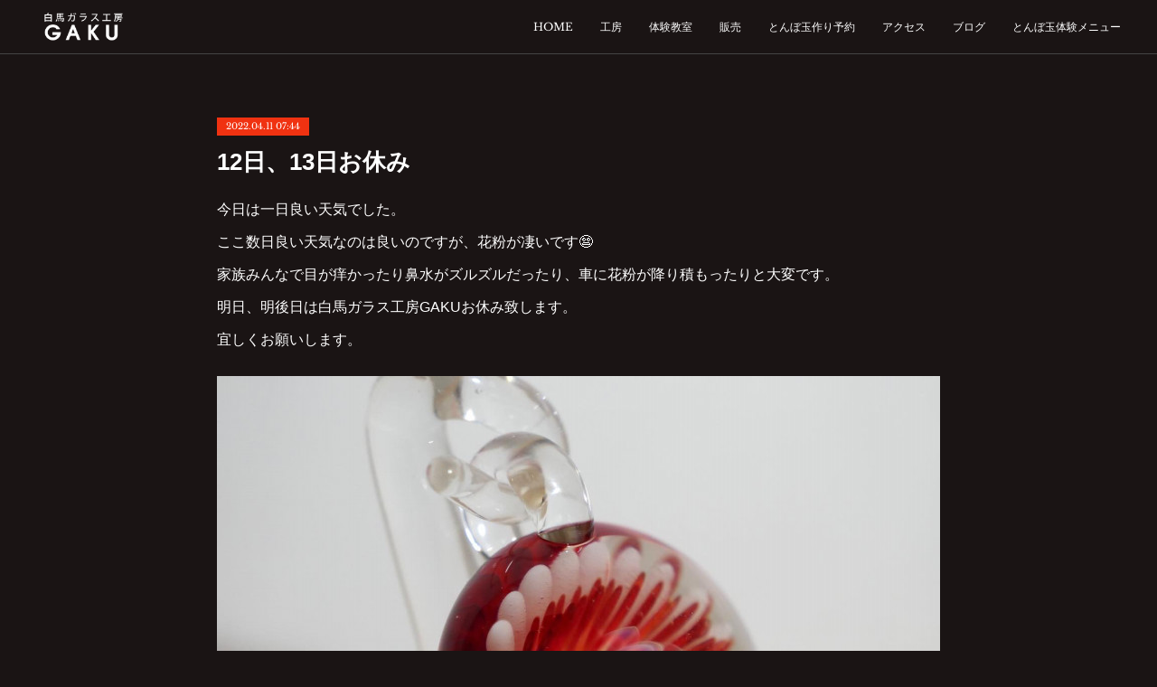

--- FILE ---
content_type: text/html; charset=utf-8
request_url: https://www.hakuba-gaku.com/posts/33678151
body_size: 13527
content:
<!doctype html>

            <html lang="ja" data-reactroot=""><head><meta charSet="UTF-8"/><meta http-equiv="X-UA-Compatible" content="IE=edge"/><meta name="viewport" content="width=device-width,user-scalable=no,initial-scale=1.0,minimum-scale=1.0,maximum-scale=1.0"/><title data-react-helmet="true">12日、13日お休み | 白馬ガラス工房 GAKU</title><link data-react-helmet="true" rel="canonical" href="https://www.hakuba-gaku.com/posts/33678151/"/><meta name="description" content="今日は一日良い天気でした。ここ数日良い天気なのは良いのですが、花粉が凄いです😨家族みんなで目が痒かったり鼻水がズルズルだったり、車に花粉が降り積もったりと大変です。明日、明後日は白馬ガラス工房GAKU"/><meta property="fb:app_id" content="522776621188656"/><meta property="og:url" content="https://www.hakuba-gaku.com/posts/33678151"/><meta property="og:type" content="article"/><meta property="og:title" content="12日、13日お休み"/><meta property="og:description" content="今日は一日良い天気でした。ここ数日良い天気なのは良いのですが、花粉が凄いです😨家族みんなで目が痒かったり鼻水がズルズルだったり、車に花粉が降り積もったりと大変です。明日、明後日は白馬ガラス工房GAKU"/><meta property="og:image" content="https://cdn.amebaowndme.com/madrid-prd/madrid-web/images/sites/789422/eaf07f099e254b79ae1e38e3271cd293_d435f93014223ac617b93fe9d6bcbb5f.jpg"/><meta property="og:site_name" content="白馬ガラス工房 GAKU"/><meta property="og:locale" content="ja_JP"/><meta name="twitter:card" content="summary_large_image"/><meta name="twitter:site" content="@amebaownd"/><meta name="twitter:title" content="12日、13日お休み | 白馬ガラス工房 GAKU"/><meta name="twitter:description" content="今日は一日良い天気でした。ここ数日良い天気なのは良いのですが、花粉が凄いです😨家族みんなで目が痒かったり鼻水がズルズルだったり、車に花粉が降り積もったりと大変です。明日、明後日は白馬ガラス工房GAKU"/><meta name="twitter:image" content="https://cdn.amebaowndme.com/madrid-prd/madrid-web/images/sites/789422/eaf07f099e254b79ae1e38e3271cd293_d435f93014223ac617b93fe9d6bcbb5f.jpg"/><meta name="twitter:app:id:iphone" content="911640835"/><meta name="twitter:app:url:iphone" content="amebaownd://public/sites/789422/posts/33678151"/><meta name="twitter:app:id:googleplay" content="jp.co.cyberagent.madrid"/><meta name="twitter:app:url:googleplay" content="amebaownd://public/sites/789422/posts/33678151"/><meta name="twitter:app:country" content="US"/><link rel="amphtml" href="https://amp.amebaownd.com/posts/33678151"/><link rel="alternate" type="application/rss+xml" title="白馬ガラス工房 GAKU" href="https://www.hakuba-gaku.com/rss.xml"/><link rel="alternate" type="application/atom+xml" title="白馬ガラス工房 GAKU" href="https://www.hakuba-gaku.com/atom.xml"/><link rel="sitemap" type="application/xml" title="Sitemap" href="/sitemap.xml"/><link href="https://static.amebaowndme.com/madrid-frontend/css/user.min-a66be375c.css" rel="stylesheet" type="text/css"/><link href="https://static.amebaowndme.com/madrid-frontend/css/natalie/index.min-a66be375c.css" rel="stylesheet" type="text/css"/><link rel="icon" href="https://cdn.amebaowndme.com/madrid-prd/madrid-web/images/sites/789422/1c6c80c90ee2215429862f6d1ddc092a_308c5077523a268a76aa956fe2ec0f22.png?width=32&amp;height=32"/><link rel="apple-touch-icon" href="https://cdn.amebaowndme.com/madrid-prd/madrid-web/images/sites/789422/1c6c80c90ee2215429862f6d1ddc092a_308c5077523a268a76aa956fe2ec0f22.png?width=180&amp;height=180"/><style id="site-colors" charSet="UTF-8">.u-nav-clr {
  color: #ffffff;
}
.u-nav-bdr-clr {
  border-color: #ffffff;
}
.u-nav-bg-clr {
  background-color: #1a1414;
}
.u-nav-bg-bdr-clr {
  border-color: #1a1414;
}
.u-site-clr {
  color: ;
}
.u-base-bg-clr {
  background-color: #1a1414;
}
.u-btn-clr {
  color: #ffffff;
}
.u-btn-clr:hover,
.u-btn-clr--active {
  color: rgba(255,255,255, 0.7);
}
.u-btn-clr--disabled,
.u-btn-clr:disabled {
  color: rgba(255,255,255, 0.5);
}
.u-btn-bdr-clr {
  border-color: #ffffff;
}
.u-btn-bdr-clr:hover,
.u-btn-bdr-clr--active {
  border-color: rgba(255,255,255, 0.7);
}
.u-btn-bdr-clr--disabled,
.u-btn-bdr-clr:disabled {
  border-color: rgba(255,255,255, 0.5);
}
.u-btn-bg-clr {
  background-color: #ffffff;
}
.u-btn-bg-clr:hover,
.u-btn-bg-clr--active {
  background-color: rgba(255,255,255, 0.7);
}
.u-btn-bg-clr--disabled,
.u-btn-bg-clr:disabled {
  background-color: rgba(255,255,255, 0.5);
}
.u-txt-clr {
  color: #ffffff;
}
.u-txt-clr--lv1 {
  color: rgba(255,255,255, 0.7);
}
.u-txt-clr--lv2 {
  color: rgba(255,255,255, 0.5);
}
.u-txt-clr--lv3 {
  color: rgba(255,255,255, 0.3);
}
.u-txt-bg-clr {
  background-color: #191919;
}
.u-lnk-clr,
.u-clr-area a {
  color: #0075b0;
}
.u-lnk-clr:visited,
.u-clr-area a:visited {
  color: rgba(0,117,176, 0.7);
}
.u-lnk-clr:hover,
.u-clr-area a:hover {
  color: rgba(0,117,176, 0.5);
}
.u-ttl-blk-clr {
  color: #ffffff;
}
.u-ttl-blk-bdr-clr {
  border-color: #ffffff;
}
.u-ttl-blk-bdr-clr--lv1 {
  border-color: #333333;
}
.u-bdr-clr {
  border-color: #444444;
}
.u-acnt-bdr-clr {
  border-color: #f03211;
}
.u-acnt-bg-clr {
  background-color: #f03211;
}
body {
  background-color: #1a1414;
}
blockquote {
  color: rgba(255,255,255, 0.7);
  border-left-color: #444444;
};</style><style id="user-css" charSet="UTF-8">/**
 * @media all
 * 全体に適用したいCSSを記述してください。
 */
/*
.btn__item {
  border-radius: 24px;
}
*/
/*ヘッダ固定*/
/*有料プランになったら解放*/
/*.page__header {
  position:fixed;
  top:0;
  z-index:999;
}
.page__inner {
  margin-top:30px
}*/
/*HOMEメイン画像縦幅*/
.keyvisual__item {
    min-height:550px;
}
/*トップページボタン周り（カーソルを虫眼鏡から通常カーソルへ変更）*/
.img__item--zoom {
  cursor:pointer !important;
}
/*拡大時に半透明を解除*/
.pc .album-item .js-lightbox-item:hover:before, .pc .album-item > a:hover:before, .pc .img__item--action:hover:before {
    background: rgba(48, 50, 51,0)  ;
    opacity: 1;
    -ms-filter: none;
    -webkit-filter: none;
    filter:none
}
/*ズームの値を変更*/
.pc .album-item .album-item__img, .pc .img__item--action > img {
    -webkit-transform: scale(0.9);
    -ms-transform: scale(0.9);
    transform:scale(0.9)
}
.pc .album-item:hover .album-item__img, .pc .img__item--action:hover > img {
    -webkit-transform: scale(1);
    -ms-transform: scale(1);
    transform:scale(1)
}
/*アイコン設置*/
.heading-lv2__text {
 background:url("https://cdn.amebaowndme.com/madrid-prd/madrid-web/images/sites/789422/96678e86412e48e62edf68309e558c9f_85618b8f012c507b897cb69687a83e8e.png?width=30px") no-repeat left;
  padding-left:37px;
  border-bottom: solid 1px #FFF;
}
/*見出し背景の罫線*/
.heading-lv2 ::before {
   content: none;
}
/*メイン画像下インフォ*/
.site-info{
  background: rgb(10,8,9); /* Old browsers */
background: -moz-linear-gradient(top, rgba(10,8,9,1) 0%, rgba(99,106,107,1) 2%, rgba(56,61,60,1) 50%, rgba(10,14,10,1) 50%, rgba(10,8,9,1) 100%); /* FF3.6-15 */
background: -webkit-linear-gradient(top, rgba(10,8,9,1) 0%,rgba(99,106,107,1) 2%,rgba(56,61,60,1) 50%,rgba(10,14,10,1) 50%,rgba(10,8,9,1) 100%); /* Chrome10-25,Safari5.1-6 */
background: linear-gradient(to bottom, rgba(10,8,9,1) 0%,rgba(99,106,107,1) 2%,rgba(56,61,60,1) 50%,rgba(10,14,10,1) 50%,rgba(10,8,9,1) 100%); /* W3C, IE10+, FF16+, Chrome26+, Opera12+, Safari7+ */
filter: progid:DXImageTransform.Microsoft.gradient( startColorstr='#0a0809', endColorstr='#0a0809',GradientType=0 );
}
.site-info__description{
  font-size:1em;
  line-height:2.3em;
}
/*フォント変更*/
.block h2 {
  font-family:serif;
}
/*.block p {
font-family:serif;
}*/;</style><style media="screen and (max-width: 800px)" id="user-sp-css" charSet="UTF-8">/**
 * @media (max-width: 800px)
 * 画面幅が800px以下のスマートフォン、タブレット用のCSSを記述してください。
 */

/*.btn__item {
  border-radius: 24px;
}*/
/*グローバルナビ背景半透明化*/
.u-nav-bg-clr {
  background:rgba(0, 0, 0,0.85)
}
/*HOMEメイン画像縦幅*/
.keyvisual__item {
    min-height:240px;
}
.heading-lv2__text {
  font-size:2.2rem;
}
/*見出しアイコンサイズ*/
.heading-lv2__text {
 background:url("https://cdn.amebaowndme.com/madrid-prd/madrid-web/images/sites/789422/96678e86412e48e62edf68309e558c9f_85618b8f012c507b897cb69687a83e8e.png?width=22px") no-repeat left;
  padding-left:27px;
  padding-top:2px;
  border-bottom: solid 1px #FFF;
}
/*メイン画像下インフォ*/
.site-info{
  background:#000;
}
.site-info__description{
  font-size:0.9em;
  line-height:2.3em;
  text-align:left;
};</style><script>
              (function(i,s,o,g,r,a,m){i['GoogleAnalyticsObject']=r;i[r]=i[r]||function(){
              (i[r].q=i[r].q||[]).push(arguments)},i[r].l=1*new Date();a=s.createElement(o),
              m=s.getElementsByTagName(o)[0];a.async=1;a.src=g;m.parentNode.insertBefore(a,m)
              })(window,document,'script','//www.google-analytics.com/analytics.js','ga');
            </script></head><body id="mdrd-a66be375c" class="u-txt-clr u-base-bg-clr theme-natalie plan-premium hide-owndbar "><noscript><iframe src="//www.googletagmanager.com/ns.html?id=GTM-PXK9MM" height="0" width="0" style="display:none;visibility:hidden"></iframe></noscript><script>
            (function(w,d,s,l,i){w[l]=w[l]||[];w[l].push({'gtm.start':
            new Date().getTime(),event:'gtm.js'});var f=d.getElementsByTagName(s)[0],
            j=d.createElement(s),dl=l!='dataLayer'?'&l='+l:'';j.async=true;j.src=
            '//www.googletagmanager.com/gtm.js?id='+i+dl;f.parentNode.insertBefore(j,f);
            })(window,document, 'script', 'dataLayer', 'GTM-PXK9MM');
            </script><div id="content"><div class="page u-nav-bg-clr " data-reactroot=""><div class="page__outer"><div class="page__inner u-base-bg-clr"><header class="page__header header u-nav-bg-clr u-bdr-clr"><div class="header__inner"><div class="site-logo"><div><img alt=""/></div></div><nav role="navigation" class="header__nav global-nav u-font js-nav-overflow-criterion is-invisible"><ul class="global-nav__list "><li class="global-nav__item u-nav-bdr-clr js-nav-item "><a target="" class="u-nav-clr u-nav-bdr-clr u-font" href="/">HOME</a></li><li class="global-nav__item u-nav-bdr-clr js-nav-item "><a target="" class="u-nav-clr u-nav-bdr-clr u-font" href="/pages/3200760/workshop">工房</a></li><li class="global-nav__item u-nav-bdr-clr js-nav-item "><a target="" class="u-nav-clr u-nav-bdr-clr u-font" href="/pages/3360355/experience02">体験教室</a></li><li class="global-nav__item u-nav-bdr-clr js-nav-item "><a target="" class="u-nav-clr u-nav-bdr-clr u-font" href="/pages/3247572/webshop">販売</a></li><li class="global-nav__item u-nav-bdr-clr js-nav-item "><a target="" class="u-nav-clr u-nav-bdr-clr u-font" href="/pages/5158044/page_202108081054">とんぼ玉作り予約</a></li><li class="global-nav__item u-nav-bdr-clr js-nav-item "><a target="" class="u-nav-clr u-nav-bdr-clr u-font" href="/pages/3202221/access">アクセス</a></li><li class="global-nav__item u-nav-bdr-clr js-nav-item "><a target="" class="u-nav-clr u-nav-bdr-clr u-font" href="/pages/3202213/blog">ブログ</a></li><li class="global-nav__item u-nav-bdr-clr js-nav-item "><a target="" class="u-nav-clr u-nav-bdr-clr u-font" href="/pages/3315714/page_201910191033">とんぼ玉体験メニュー</a></li></ul></nav><div class="header__icon header-icon"><span class="header-icon__item u-nav-bdr-clr"></span><span class="header-icon__item u-nav-bdr-clr"></span></div></div></header><div><div role="main" class="page__main-outer"><div class="page__main page__main--blog-detail u-base-bg-clr"><div class="section"><div class="blog-article-outer"><article class="blog-article"><div class="blog-article__inner"><div class="blog-article__header"><div class="blog-article__date u-acnt-bg-clr u-font"><time class="" dateTime="2022-04-11T07:44:24Z">2022.04.11 07:44</time></div></div><div class="blog-article__content"><div class="blog-article__title blog-title"><h1 class="blog-title__text u-txt-clr">12日、13日お休み</h1></div><div class="blog-article__body blog-body blog-body--show-title"><div class="blog-body__item"><div class="blog-body__text u-txt-clr u-clr-area" data-block-type="text"><div>今日は一日良い天気でした。</div><div>ここ数日良い天気なのは良いのですが、花粉が凄いです😨</div><div>家族みんなで目が痒かったり鼻水がズルズルだったり、車に花粉が降り積もったりと大変です。</div><div>明日、明後日は白馬ガラス工房GAKUお休み致します。</div><div>宜しくお願いします。</div></div></div><div class="blog-body__item"><div class="img img__item--"><div><img alt=""/></div></div></div><div class="blog-body__item"><div class="img img__item--"><div><img alt=""/></div></div></div></div></div><div class="blog-article__footer"><div class="bloginfo"><div class="bloginfo__category bloginfo-category"><ul class="bloginfo-category__list bloginfo-category-list"><li class="bloginfo-category-list__item"><a class="u-txt-clr u-txt-clr--lv2" href="/posts/categories/2371616">工房日記<!-- -->(<!-- -->154<!-- -->)</a></li></ul></div></div><div class="reblog-btn-outer"><div class="reblog-btn-body"><button class="reblog-btn"><span class="reblog-btn__inner"><span class="icon icon--reblog2"></span></span></button></div></div></div></div><div class="complementary-outer complementary-outer--slot2"><div class="complementary complementary--shareButton "><div class="block-type--shareButton"><div class="share share--circle share--circle-5"><button class="share__btn--facebook share__btn share__btn--circle"><span aria-hidden="true" class="icon--facebook icon"></span></button><button class="share__btn--twitter share__btn share__btn--circle"><span aria-hidden="true" class="icon--twitter icon"></span></button><button class="share__btn--hatenabookmark share__btn share__btn--circle"><span aria-hidden="true" class="icon--hatenabookmark icon"></span></button><button class="share__btn--pocket share__btn share__btn--circle"><span aria-hidden="true" class="icon--pocket icon"></span></button><button class="share__btn--googleplus share__btn share__btn--circle"><span aria-hidden="true" class="icon--googleplus icon"></span></button></div></div></div></div><div class="blog-article__comment"><div class="comment-list js-comment-list"><div><p class="comment-count u-txt-clr u-txt-clr--lv2"><span>0</span>コメント</p><ul><li class="comment-list__item comment-item js-comment-form"><div class="comment-item__body"><form class="comment-item__form u-bdr-clr "><div class="comment-item__form-head"><textarea type="text" id="post-comment" maxLength="1100" placeholder="コメントする..." class="comment-item__input"></textarea></div><div class="comment-item__form-foot"><p class="comment-item__count-outer"><span class="comment-item__count ">1000</span> / 1000</p><button type="submit" disabled="" class="comment-item__submit">投稿</button></div></form></div></li></ul></div></div></div><div class="complementary-outer complementary-outer--slot3"><div class="complementary complementary--siteFollow "><div class="block-type--siteFollow"><div class="site-follow u-bdr-clr"><div class="site-follow__img"><div><img alt=""/></div></div><div class="site-follow__body"><p class="site-follow__title u-txt-clr"><span class="site-follow__title-inner ">白馬ガラス工房 GAKU</span></p><p class="site-follow__text u-txt-clr u-txt-clr--lv1">白馬の自然に囲まれた工房。ゆったり流れる時間のなかでトンボ玉製作に没頭してみるのもいいものです。</p><div class="site-follow__btn-outer"><button class="site-follow__btn site-follow__btn--yet"><div class="site-follow__btn-text"><span aria-hidden="true" class="site-follow__icon icon icon--plus"></span>フォロー</div></button></div></div></div></div></div><div class="complementary complementary--relatedPosts "><div class="block-type--relatedPosts"></div></div><div class="complementary complementary--postPrevNext "><div class="block-type--postPrevNext"><div class="pager pager--type1"><ul class="pager__list"><li class="pager__item pager__item--prev pager__item--bg"><a class="pager__item-inner " style="background-image:url(https://cdn.amebaowndme.com/madrid-prd/madrid-web/images/sites/789422/e7fbe48954f9f6c767ef402a4c040f3c_c18dfcf1ab37870d04827429fef72036.jpg?width=400)" href="/posts/33955809"><time class="pager__date " dateTime="2022-04-25T01:27:49Z">2022.04.25 01:27</time><div><span class="pager__description ">春スキーの帰りに</span></div><span aria-hidden="true" class="pager__icon icon icon--disclosure-l4 "></span></a></li><li class="pager__item pager__item--next pager__item--bg"><a class="pager__item-inner " style="background-image:url(https://cdn.amebaowndme.com/madrid-prd/madrid-web/images/sites/789422/cb3a5587cc90ea537e0819373f977c11_b95bda1b97e40716f2ceb0910ae37a38.jpg?width=400)" href="/posts/33372113"><time class="pager__date " dateTime="2022-04-01T07:03:09Z">2022.04.01 07:03</time><div><span class="pager__description ">4月の営業日</span></div><span aria-hidden="true" class="pager__icon icon icon--disclosure-r4 "></span></a></li></ul></div></div></div></div><div class="pswp" tabindex="-1" role="dialog" aria-hidden="true"><div class="pswp__bg"></div><div class="pswp__scroll-wrap"><div class="pswp__container"><div class="pswp__item"></div><div class="pswp__item"></div><div class="pswp__item"></div></div><div class="pswp__ui pswp__ui--hidden"><div class="pswp__top-bar"><div class="pswp__counter"></div><button class="pswp__button pswp__button--close" title="Close (Esc)"></button><button class="pswp__button pswp__button--share" title="Share"></button><button class="pswp__button pswp__button--fs" title="Toggle fullscreen"></button><button class="pswp__button pswp__button--zoom" title="Zoom in/out"></button><div class="pswp__preloader"><div class="pswp__preloader__icn"><div class="pswp__preloader__cut"><div class="pswp__preloader__donut"></div></div></div></div></div><div class="pswp__share-modal pswp__share-modal--hidden pswp__single-tap"><div class="pswp__share-tooltip"></div></div><div class="pswp__button pswp__button--close pswp__close"><span class="pswp__close__item pswp__close"></span><span class="pswp__close__item pswp__close"></span></div><div class="pswp__bottom-bar"><button class="pswp__button pswp__button--arrow--left js-lightbox-arrow" title="Previous (arrow left)"></button><button class="pswp__button pswp__button--arrow--right js-lightbox-arrow" title="Next (arrow right)"></button></div><div class=""><div class="pswp__caption"><div class="pswp__caption"></div><div class="pswp__caption__link"><a class="js-link"></a></div></div></div></div></div></div></article></div></div></div></div></div><footer role="contentinfo" class="page__footer footer" style="opacity:1 !important;visibility:visible !important;text-indent:0 !important;overflow:visible !important;position:static !important"><div style="opacity:1 !important;visibility:visible !important;text-indent:0 !important;overflow:visible !important;display:block !important;width:auto !important;height:auto !important;transform:none !important"><div class="shop-footer"><a class="shop-footer__link u-txt-clr u-txt-clr--lv2" href="/shops/privacyPolicy"><span style="color:rgba(255,255,255, 0.5) !important">プライバシーポリシー</span></a><a class="shop-footer__link u-txt-clr u-txt-clr--lv2" href="/shops/transactionLaw"><span style="color:rgba(255,255,255, 0.5) !important">特定商取引法に基づく表記</span></a></div></div><div class="footer__inner u-bdr-clr footer--pagetop" style="opacity:1 !important;visibility:visible !important;text-indent:0 !important;overflow:visible !important;display:block !important;transform:none !important"><p class="pagetop"><a href="#" class="pagetop__link u-bdr-clr">Page Top</a></p><div class="footer__item u-bdr-clr" style="opacity:1 !important;visibility:visible !important;text-indent:0 !important;overflow:visible !important;display:block !important;transform:none !important"><p class="footer__copyright u-font"><small class="u-txt-clr u-txt-clr--lv2 u-font" style="color:rgba(255,255,255, 0.5) !important">Copyright © 白馬ガラス工房GAKU, Inc. All Rights Reserved.</small></p></div></div></footer></div></div><div class="toast"></div></div></div><script charSet="UTF-8">window.mdrdEnv="prd";</script><script charSet="UTF-8">window.INITIAL_STATE={"authenticate":{"authCheckCompleted":false,"isAuthorized":false},"blogPostReblogs":{},"category":{},"currentSite":{"fetching":false,"status":null,"site":{}},"shopCategory":{},"categories":{},"notifications":{},"page":{},"paginationTitle":{},"postArchives":{},"postComments":{"33678151":{"data":[],"pagination":{"total":0,"offset":0,"limit":3,"cursors":{"after":"","before":""}},"fetching":false},"submitting":false,"postStatus":null},"postDetail":{"postDetail-blogPostId:33678151":{"fetching":false,"loaded":true,"meta":{"code":200},"data":{"id":"33678151","userId":"969327","siteId":"789422","status":"publish","title":"12日、13日お休み","contents":[{"type":"text","format":"html","value":"\u003Cdiv\u003E今日は一日良い天気でした。\u003C\u002Fdiv\u003E\u003Cdiv\u003Eここ数日良い天気なのは良いのですが、花粉が凄いです😨\u003C\u002Fdiv\u003E\u003Cdiv\u003E家族みんなで目が痒かったり鼻水がズルズルだったり、車に花粉が降り積もったりと大変です。\u003C\u002Fdiv\u003E\u003Cdiv\u003E明日、明後日は白馬ガラス工房GAKUお休み致します。\u003C\u002Fdiv\u003E\u003Cdiv\u003E宜しくお願いします。\u003C\u002Fdiv\u003E"},{"type":"image","fit":true,"scale":1,"align":"","url":"https:\u002F\u002Fcdn.amebaowndme.com\u002Fmadrid-prd\u002Fmadrid-web\u002Fimages\u002Fsites\u002F789422\u002Feaf07f099e254b79ae1e38e3271cd293_d435f93014223ac617b93fe9d6bcbb5f.jpg","link":"","width":1440,"height":1082,"target":"_blank","lightboxIndex":0},{"type":"image","fit":true,"scale":1,"align":"","url":"https:\u002F\u002Fcdn.amebaowndme.com\u002Fmadrid-prd\u002Fmadrid-web\u002Fimages\u002Fsites\u002F789422\u002Fa6d6336db0d474560814996be5aaf44a_25715d199dd2c27723c6ce6943e6f7d5.jpg","link":"","width":1440,"height":1080,"target":"_blank","lightboxIndex":1}],"urlPath":"","publishedUrl":"https:\u002F\u002Fwww.hakuba-gaku.com\u002Fposts\u002F33678151","ogpDescription":"","ogpImageUrl":"","contentFiltered":"","viewCount":0,"commentCount":0,"reblogCount":0,"prevBlogPost":{"id":"33955809","title":"春スキーの帰りに","summary":"本日の天気は晴れ☀️とても良い天気です♪昨日来て頂いたお客様は春スキーに来た帰りにとんぼ玉を作りへ来て頂けたした。完成したピンク色のとんぼ玉を可愛いネックレスにしてお持ち帰り頂きました。ありがとうございました。またスキーにもとんぼ玉にもいらして下さい😊明日、明後日はカレンダーでお休みとしていますが明日火曜日は団体様の受入れの為営業は致します。ただ一般の方の体験は受付しませんのでご了承ください。本日も白馬ガラス工房GAKU元気に営業中です！とんぼ玉作り体験随時受付中TEL 0261-72-5567","imageUrl":"https:\u002F\u002Fcdn.amebaowndme.com\u002Fmadrid-prd\u002Fmadrid-web\u002Fimages\u002Fsites\u002F789422\u002Fe7fbe48954f9f6c767ef402a4c040f3c_c18dfcf1ab37870d04827429fef72036.jpg","publishedAt":"2022-04-25T01:27:49Z"},"nextBlogPost":{"id":"33372113","title":"4月の営業日","summary":"今月のお休みは火曜、水曜です。宜しくお願いします。","imageUrl":"https:\u002F\u002Fcdn.amebaowndme.com\u002Fmadrid-prd\u002Fmadrid-web\u002Fimages\u002Fsites\u002F789422\u002Fcb3a5587cc90ea537e0819373f977c11_b95bda1b97e40716f2ceb0910ae37a38.jpg","publishedAt":"2022-04-01T07:03:09Z"},"rebloggedPost":false,"blogCategories":[{"id":"2371616","siteId":"789422","label":"工房日記","publishedCount":154,"createdAt":"2019-09-10T02:18:57Z","updatedAt":"2026-01-31T02:06:36Z"}],"user":{"id":"969327","nickname":"GAKU","description":"","official":false,"photoUrl":"https:\u002F\u002Fprofile-api.ameba.jp\u002Fv2\u002Fas\u002Fnc0a8554d7d34d8c7b7edc6a216c37f50a653f73\u002FprofileImage?cat=300","followingCount":1,"createdAt":"2019-09-09T12:21:12Z","updatedAt":"2026-01-31T01:59:34Z"},"updateUser":{"id":"969327","nickname":"GAKU","description":"","official":false,"photoUrl":"https:\u002F\u002Fprofile-api.ameba.jp\u002Fv2\u002Fas\u002Fnc0a8554d7d34d8c7b7edc6a216c37f50a653f73\u002FprofileImage?cat=300","followingCount":1,"createdAt":"2019-09-09T12:21:12Z","updatedAt":"2026-01-31T01:59:34Z"},"comments":{"pagination":{"total":0,"offset":0,"limit":3,"cursors":{"after":"","before":""}},"data":[]},"publishedAt":"2022-04-11T07:44:24Z","createdAt":"2022-04-11T07:45:55Z","updatedAt":"2022-04-11T07:45:55Z","version":1}}},"postList":{},"shopList":{},"shopItemDetail":{},"pureAd":{},"keywordSearch":{},"proxyFrame":{"loaded":false},"relatedPostList":{},"route":{"route":{"path":"\u002Fposts\u002F:blog_post_id","component":function Connect(props, context) {
        _classCallCheck(this, Connect);

        var _this = _possibleConstructorReturn(this, _Component.call(this, props, context));

        _this.version = version;
        _this.store = props.store || context.store;

        (0, _invariant2["default"])(_this.store, 'Could not find "store" in either the context or ' + ('props of "' + connectDisplayName + '". ') + 'Either wrap the root component in a <Provider>, ' + ('or explicitly pass "store" as a prop to "' + connectDisplayName + '".'));

        var storeState = _this.store.getState();
        _this.state = { storeState: storeState };
        _this.clearCache();
        return _this;
      },"route":{"id":"0","type":"blog_post_detail","idForType":"0","title":"","urlPath":"\u002Fposts\u002F:blog_post_id","isHomePage":false}},"params":{"blog_post_id":"33678151"},"location":{"pathname":"\u002Fposts\u002F33678151","search":"","hash":"","action":"POP","key":"k0ghfm","query":{}}},"siteConfig":{"tagline":"白馬の自然に囲まれた工房。ゆったり流れる時間のなかでトンボ玉製作に没頭してみるのもいいものです。","title":"白馬ガラス工房 GAKU","copyright":"Copyright © 白馬ガラス工房GAKU, Inc. All Rights Reserved.","iconUrl":"https:\u002F\u002Fcdn.amebaowndme.com\u002Fmadrid-prd\u002Fmadrid-web\u002Fimages\u002Fsites\u002F789422\u002F58143814f7ebbe216d922040694ba16b_658cb71d82f3b8138347f4219b38e5bc.jpg","logoUrl":"https:\u002F\u002Fcdn.amebaowndme.com\u002Fmadrid-prd\u002Fmadrid-web\u002Fimages\u002Fsites\u002F789422\u002F5028ac3253a1febe62130ff6c274af4b_54473a0427e6b49983e7344e2be98ad7.png","coverImageUrl":"https:\u002F\u002Fcdn.amebaowndme.com\u002Fmadrid-prd\u002Fmadrid-web\u002Fimages\u002Fsites\u002F789422\u002F73c240d7431007d95666b4e6cfa6abba_3c6ae662bc5b0cbc86f1b8f24f8f758c.jpg","homePageId":"3200759","siteId":"789422","siteCategoryIds":[1],"themeId":"10","theme":"natalie","shopId":"gaku-theshop-jp","openedShop":true,"shop":{"law":{"userType":"1","corporateName":"","firstName":"岳","lastName":"稲垣","zipCode":"399-9301","prefecture":"長野県","address":"北安曇郡白馬村北城3020-52","telNo":"0261-72-5567","aboutContact":"営業時間：9：00～17：00　定休日：火曜日","aboutPrice":"販売価格は、表示された金額（表示価格\u002F消費税込）と致します。","aboutPay":"支払方法：クレジットカードによる決済がご利用頂けます。支払時期：商品注文確定時でお支払いが確定致します。","aboutService":"配送のご依頼を受けてから5日以内に発送いたします。","aboutReturn":"商品に欠陥がある場合を除き、基本的には返品には応じません。"},"privacyPolicy":{"operator":"稲垣岳","contact":"特定商取引に基づく表記をご覧ください。","collectAndUse":"1. 取得する個人情報\n住所、氏名、電話番号、電子メールアドレス\n2. 利用目的\nサービスの提供（商品の発送や管理、資料の提供等）や当社からの連絡（お客様からのお問い合わせに対する回答やアンケート、新しいサービスや商品のご案内・広告等）","restrictionToThirdParties":"当社は、次に掲げる場合を除くほか、あらかじめご本人の同意を得ないで、お客様の個人情報を第三者に提供しません。\n\n1. 法令に基づく場合\n2. 人の生命、身体または財産の保護のために必要がある場合であって、ご本人の同意を得ることが困難であるとき\n3. 公衆衛生の向上または児童の健全な育成の推進のために特に必要がある場合であって、ご本人の同意を得ることが困難であるとき\n4. 国の機関もしくは地方公共団体またはその委託を受けた者が法令の定める事務を遂行することに対して協力する必要がある場合であって、ご本人の同意を得ることにより当該事務の遂行に支障を及ぼすおそれがあるとき\n5. あらかじめ次の事項を告知あるいは公表をしている場合\n(1) 利用目的に第三者への提供を含むこと\n(2) 第三者に提供されるデータの項目\n(3) 第三者への提供の手段または方法\n(4) ご本人の求めに応じて個人情報の第三者への提供を停止すること\nただし次に掲げる場合は上記に定める第三者には該当しません。\n(4.1) 当社が利用目的の達成に必要な範囲内において個人情報の取り扱いの全部または一部を委託する場合\n(4.2) 合併その他の事由による事業の承継に伴って個人情報が提供される場合\n","supervision":"当社はサービスを提供する上で、業務の一部（商品の発送や代金決裁等）を外部に委託することがあります。\nこの場合、個人情報を法令に従い適切に取り扱う委託先を選定し、お客様の個人情報が流出・漏洩したりすることがないよう委託先の管理体制を含め契約で取り決め適切に管理させます。","disclosure":"当社は、ご本人（または代理人）から、ご自身の個人情報についての開示、内容の訂正、追加または削除を求められたときは、ご本人に対し、当社所定の手続きにて対応します。","cookie":"クッキーについては、お客様によるサービスの利用を便利にするため（再ログイン時の手間を省略する等）に利用しますが、ブラウザの設定で拒否することが可能です。\nまた、クッキーを拒否するとサービスが受けられない場合は、その旨も公表します。"}},"user":{"id":"969327","nickname":"GAKU","photoUrl":"","createdAt":"2019-09-09T12:21:12Z","updatedAt":"2026-01-31T01:59:34Z"},"commentApproval":"accept","plan":{"id":"6","name":"premium-annual","ownd_header":true,"powered_by":true,"pure_ads":true},"verifiedType":"general","navigations":[{"title":"HOME","urlPath":".\u002F","target":"_self","pageId":"3200759"},{"title":"工房","urlPath":".\u002Fpages\u002F3200760\u002Fworkshop","target":"_self","pageId":"3200760"},{"title":"体験教室","urlPath":".\u002Fpages\u002F3360355\u002Fexperience02","target":"_self","pageId":"3360355"},{"title":"販売","urlPath":".\u002Fpages\u002F3247572\u002Fwebshop","target":"_self","pageId":"3247572"},{"title":"とんぼ玉作り予約","urlPath":".\u002Fpages\u002F5158044\u002Fpage_202108081054","target":"_self","pageId":"5158044"},{"title":"アクセス","urlPath":".\u002Fpages\u002F3202221\u002Faccess","target":"_self","pageId":"3202221"},{"title":"ブログ","urlPath":".\u002Fpages\u002F3202213\u002Fblog","target":"_self","pageId":"3202213"},{"title":"とんぼ玉体験メニュー","urlPath":".\u002Fpages\u002F3315714\u002Fpage_201910191033","target":"_self","pageId":"3315714"}],"routings":[{"id":"0","type":"blog","idForType":"0","title":"","urlPath":"\u002Fposts\u002Fpage\u002F:page_num","isHomePage":false},{"id":"0","type":"blog_post_archive","idForType":"0","title":"","urlPath":"\u002Fposts\u002Farchives\u002F:yyyy\u002F:mm","isHomePage":false},{"id":"0","type":"blog_post_archive","idForType":"0","title":"","urlPath":"\u002Fposts\u002Farchives\u002F:yyyy\u002F:mm\u002Fpage\u002F:page_num","isHomePage":false},{"id":"0","type":"blog_post_category","idForType":"0","title":"","urlPath":"\u002Fposts\u002Fcategories\u002F:category_id","isHomePage":false},{"id":"0","type":"blog_post_category","idForType":"0","title":"","urlPath":"\u002Fposts\u002Fcategories\u002F:category_id\u002Fpage\u002F:page_num","isHomePage":false},{"id":"0","type":"author","idForType":"0","title":"","urlPath":"\u002Fauthors\u002F:user_id","isHomePage":false},{"id":"0","type":"author","idForType":"0","title":"","urlPath":"\u002Fauthors\u002F:user_id\u002Fpage\u002F:page_num","isHomePage":false},{"id":"0","type":"blog_post_category","idForType":"0","title":"","urlPath":"\u002Fposts\u002Fcategory\u002F:category_id","isHomePage":false},{"id":"0","type":"blog_post_category","idForType":"0","title":"","urlPath":"\u002Fposts\u002Fcategory\u002F:category_id\u002Fpage\u002F:page_num","isHomePage":false},{"id":"0","type":"blog_post_detail","idForType":"0","title":"","urlPath":"\u002Fposts\u002F:blog_post_id","isHomePage":false},{"id":"0","type":"shopItem","idForType":"0","title":"","urlPath":"\u002FshopItems\u002F:shopItemId","isHomePage":false},{"id":"0","type":"shopItemList","idForType":"0","title":"","urlPath":"\u002FshopItems\u002Fpage\u002F:pageNum","isHomePage":false},{"id":"0","type":"shopItemCategory","idForType":"0","title":"","urlPath":"\u002FshopItems\u002Fcategories\u002F:shopItemCategoryId","isHomePage":false},{"id":"0","type":"shopItemCategory","idForType":"0","title":"","urlPath":"\u002FshopItems\u002Fcategories\u002F:shopItemCategoryId\u002Fpage\u002F:pageNum","isHomePage":false},{"id":"0","type":"shopPrivacyPolicy","idForType":"0","title":"","urlPath":"\u002Fshops\u002FprivacyPolicy","isHomePage":false},{"id":"0","type":"shopLaw","idForType":"0","title":"","urlPath":"\u002Fshops\u002FtransactionLaw","isHomePage":false},{"id":"0","type":"keywordSearch","idForType":"0","title":"","urlPath":"\u002Fsearch\u002Fq\u002F:query","isHomePage":false},{"id":"0","type":"keywordSearch","idForType":"0","title":"","urlPath":"\u002Fsearch\u002Fq\u002F:query\u002Fpage\u002F:page_num","isHomePage":false},{"id":"7365828","type":"static","idForType":"0","title":"体験作品ギャラリー","urlPath":"\u002Fpages\u002F7365828\u002F","isHomePage":false},{"id":"7365828","type":"static","idForType":"0","title":"体験作品ギャラリー","urlPath":"\u002Fpages\u002F7365828\u002F:url_path","isHomePage":false},{"id":"5158044","type":"static","idForType":"0","title":"とんぼ玉作り予約","urlPath":"\u002Fpages\u002F5158044\u002F","isHomePage":false},{"id":"5158044","type":"static","idForType":"0","title":"とんぼ玉作り予約","urlPath":"\u002Fpages\u002F5158044\u002F:url_path","isHomePage":false},{"id":"3360355","type":"static","idForType":"0","title":"体験教室","urlPath":"\u002Fpages\u002F3360355\u002F","isHomePage":false},{"id":"3360355","type":"static","idForType":"0","title":"体験教室","urlPath":"\u002Fpages\u002F3360355\u002F:url_path","isHomePage":false},{"id":"3315714","type":"static","idForType":"0","title":"とんぼ玉体験メニュー","urlPath":"\u002Fpages\u002F3315714\u002F","isHomePage":false},{"id":"3315714","type":"static","idForType":"0","title":"とんぼ玉体験メニュー","urlPath":"\u002Fpages\u002F3315714\u002F:url_path","isHomePage":false},{"id":"3248091","type":"shopItemList","idForType":"0","title":"ショップ","urlPath":"\u002Fpages\u002F3248091\u002F","isHomePage":false},{"id":"3248091","type":"shopItemList","idForType":"0","title":"ショップ","urlPath":"\u002Fpages\u002F3248091\u002F:url_path","isHomePage":false},{"id":"3248066","type":"shopItemList","idForType":"0","title":"ショップ","urlPath":"\u002Fpages\u002F3248066\u002F","isHomePage":false},{"id":"3248066","type":"shopItemList","idForType":"0","title":"ショップ","urlPath":"\u002Fpages\u002F3248066\u002F:url_path","isHomePage":false},{"id":"3247572","type":"static","idForType":"0","title":"販売","urlPath":"\u002Fpages\u002F3247572\u002F","isHomePage":false},{"id":"3247572","type":"static","idForType":"0","title":"販売","urlPath":"\u002Fpages\u002F3247572\u002F:url_path","isHomePage":false},{"id":"3202221","type":"static","idForType":"0","title":"アクセス","urlPath":"\u002Fpages\u002F3202221\u002F","isHomePage":false},{"id":"3202221","type":"static","idForType":"0","title":"アクセス","urlPath":"\u002Fpages\u002F3202221\u002F:url_path","isHomePage":false},{"id":"3202213","type":"static","idForType":"0","title":"ブログ","urlPath":"\u002Fpages\u002F3202213\u002F","isHomePage":false},{"id":"3202213","type":"static","idForType":"0","title":"ブログ","urlPath":"\u002Fpages\u002F3202213\u002F:url_path","isHomePage":false},{"id":"3200761","type":"static","idForType":"0","title":"体験教室","urlPath":"\u002Fpages\u002F3200761\u002F","isHomePage":false},{"id":"3200761","type":"static","idForType":"0","title":"体験教室","urlPath":"\u002Fpages\u002F3200761\u002F:url_path","isHomePage":false},{"id":"3200760","type":"static","idForType":"0","title":"工房","urlPath":"\u002Fpages\u002F3200760\u002F","isHomePage":false},{"id":"3200760","type":"static","idForType":"0","title":"工房","urlPath":"\u002Fpages\u002F3200760\u002F:url_path","isHomePage":false},{"id":"3200759","type":"static","idForType":"0","title":"HOME","urlPath":"\u002Fpages\u002F3200759\u002F","isHomePage":true},{"id":"3200759","type":"static","idForType":"0","title":"HOME","urlPath":"\u002Fpages\u002F3200759\u002F:url_path","isHomePage":true},{"id":"3200759","type":"static","idForType":"0","title":"HOME","urlPath":"\u002F","isHomePage":true}],"siteColors":{"navigationBackground":"#1a1414","navigationText":"#ffffff","siteTitleText":"","background":"#1a1414","buttonBackground":"#ffffff","buttonText":"#ffffff","text":"#ffffff","link":"#0075b0","titleBlock":"#ffffff","border":"#444444","accent":"#f03211"},"wovnioAttribute":"","useAuthorBlock":false,"twitterHashtags":"","createdAt":"2019-09-09T12:21:16Z","seoTitle":"白馬の手作りガラス体験｜とんぼ玉制作なら白馬ガラス工房GAKU","isPreview":false,"siteCategory":[{"id":"1","label":"個人のブログやポートフォリオ"}],"previewPost":null,"previewShopItem":null,"hasAmebaIdConnection":false,"serverTime":"2026-02-01T12:28:12Z","complementaries":{"1":{"contents":{"layout":{"rows":[{"columns":[{"blocks":[]}]}]}},"created_at":"2019-11-06T09:10:34Z","updated_at":"2019-11-06T09:10:34Z"},"2":{"contents":{"layout":{"rows":[{"columns":[{"blocks":[{"type":"shareButton","design":"circle","providers":["facebook","twitter","hatenabookmark","pocket","googleplus"]}]}]}]}},"created_at":"2019-09-09T12:21:16Z","updated_at":"2019-11-06T09:10:34Z"},"3":{"contents":{"layout":{"rows":[{"columns":[{"blocks":[{"type":"siteFollow","description":""},{"type":"relatedPosts","layoutType":"listl","showHeading":true,"heading":"関連記事","limit":3},{"type":"postPrevNext","showImage":true}]}]}]}},"created_at":"2019-11-06T09:10:34Z","updated_at":"2019-11-06T09:10:34Z"},"4":{"contents":{"layout":{"rows":[{"columns":[{"blocks":[]}]}]}},"created_at":"2019-11-06T09:10:34Z","updated_at":"2019-11-06T09:10:34Z"},"11":{"contents":{"layout":{"rows":[{"columns":[{"blocks":[{"type":"keywordSearch","heading":"検索","showHeading":true},{"type":"post","mode":"summary","title":"FASHION","buttonTitle":"もっと見る","limit":3,"layoutType":"sidebarm","categoryIds":"1344639","showTitle":true,"showButton":false,"sortType":"recent"},{"type":"postsCategory","heading":"カテゴリ","showHeading":true,"showCount":true,"design":"tagcloud"},{"type":"postsArchive","heading":"アーカイブ","showHeading":true,"design":"accordion"},{"type":"siteFollow","description":""}]}]}]}},"created_at":"2019-09-09T12:21:16Z","updated_at":"2019-09-09T12:33:04Z"}},"siteColorsCss":".u-nav-clr {\n  color: #ffffff;\n}\n.u-nav-bdr-clr {\n  border-color: #ffffff;\n}\n.u-nav-bg-clr {\n  background-color: #1a1414;\n}\n.u-nav-bg-bdr-clr {\n  border-color: #1a1414;\n}\n.u-site-clr {\n  color: ;\n}\n.u-base-bg-clr {\n  background-color: #1a1414;\n}\n.u-btn-clr {\n  color: #ffffff;\n}\n.u-btn-clr:hover,\n.u-btn-clr--active {\n  color: rgba(255,255,255, 0.7);\n}\n.u-btn-clr--disabled,\n.u-btn-clr:disabled {\n  color: rgba(255,255,255, 0.5);\n}\n.u-btn-bdr-clr {\n  border-color: #ffffff;\n}\n.u-btn-bdr-clr:hover,\n.u-btn-bdr-clr--active {\n  border-color: rgba(255,255,255, 0.7);\n}\n.u-btn-bdr-clr--disabled,\n.u-btn-bdr-clr:disabled {\n  border-color: rgba(255,255,255, 0.5);\n}\n.u-btn-bg-clr {\n  background-color: #ffffff;\n}\n.u-btn-bg-clr:hover,\n.u-btn-bg-clr--active {\n  background-color: rgba(255,255,255, 0.7);\n}\n.u-btn-bg-clr--disabled,\n.u-btn-bg-clr:disabled {\n  background-color: rgba(255,255,255, 0.5);\n}\n.u-txt-clr {\n  color: #ffffff;\n}\n.u-txt-clr--lv1 {\n  color: rgba(255,255,255, 0.7);\n}\n.u-txt-clr--lv2 {\n  color: rgba(255,255,255, 0.5);\n}\n.u-txt-clr--lv3 {\n  color: rgba(255,255,255, 0.3);\n}\n.u-txt-bg-clr {\n  background-color: #191919;\n}\n.u-lnk-clr,\n.u-clr-area a {\n  color: #0075b0;\n}\n.u-lnk-clr:visited,\n.u-clr-area a:visited {\n  color: rgba(0,117,176, 0.7);\n}\n.u-lnk-clr:hover,\n.u-clr-area a:hover {\n  color: rgba(0,117,176, 0.5);\n}\n.u-ttl-blk-clr {\n  color: #ffffff;\n}\n.u-ttl-blk-bdr-clr {\n  border-color: #ffffff;\n}\n.u-ttl-blk-bdr-clr--lv1 {\n  border-color: #333333;\n}\n.u-bdr-clr {\n  border-color: #444444;\n}\n.u-acnt-bdr-clr {\n  border-color: #f03211;\n}\n.u-acnt-bg-clr {\n  background-color: #f03211;\n}\nbody {\n  background-color: #1a1414;\n}\nblockquote {\n  color: rgba(255,255,255, 0.7);\n  border-left-color: #444444;\n}","siteFont":{"id":"12","name":"Libre Baskerville"},"siteCss":"\u002F**\n * @media all\n * 全体に適用したいCSSを記述してください。\n *\u002F\n\u002F*\n.btn__item {\n  border-radius: 24px;\n}\n*\u002F\n\u002F*ヘッダ固定*\u002F\n\u002F*有料プランになったら解放*\u002F\n\u002F*.page__header {\n  position:fixed;\n  top:0;\n  z-index:999;\n}\n.page__inner {\n  margin-top:30px\n}*\u002F\n\u002F*HOMEメイン画像縦幅*\u002F\n.keyvisual__item {\n    min-height:550px;\n}\n\u002F*トップページボタン周り（カーソルを虫眼鏡から通常カーソルへ変更）*\u002F\n.img__item--zoom {\n  cursor:pointer !important;\n}\n\u002F*拡大時に半透明を解除*\u002F\n.pc .album-item .js-lightbox-item:hover:before, .pc .album-item \u003E a:hover:before, .pc .img__item--action:hover:before {\n    background: rgba(48, 50, 51,0)  ;\n    opacity: 1;\n    -ms-filter: none;\n    -webkit-filter: none;\n    filter:none\n}\n\u002F*ズームの値を変更*\u002F\n.pc .album-item .album-item__img, .pc .img__item--action \u003E img {\n    -webkit-transform: scale(0.9);\n    -ms-transform: scale(0.9);\n    transform:scale(0.9)\n}\n.pc .album-item:hover .album-item__img, .pc .img__item--action:hover \u003E img {\n    -webkit-transform: scale(1);\n    -ms-transform: scale(1);\n    transform:scale(1)\n}\n\u002F*アイコン設置*\u002F\n.heading-lv2__text {\n background:url(\"https:\u002F\u002Fcdn.amebaowndme.com\u002Fmadrid-prd\u002Fmadrid-web\u002Fimages\u002Fsites\u002F789422\u002F96678e86412e48e62edf68309e558c9f_85618b8f012c507b897cb69687a83e8e.png?width=30px\") no-repeat left;\n  padding-left:37px;\n  border-bottom: solid 1px #FFF;\n}\n\u002F*見出し背景の罫線*\u002F\n.heading-lv2 ::before {\n   content: none;\n}\n\u002F*メイン画像下インフォ*\u002F\n.site-info{\n  background: rgb(10,8,9); \u002F* Old browsers *\u002F\nbackground: -moz-linear-gradient(top, rgba(10,8,9,1) 0%, rgba(99,106,107,1) 2%, rgba(56,61,60,1) 50%, rgba(10,14,10,1) 50%, rgba(10,8,9,1) 100%); \u002F* FF3.6-15 *\u002F\nbackground: -webkit-linear-gradient(top, rgba(10,8,9,1) 0%,rgba(99,106,107,1) 2%,rgba(56,61,60,1) 50%,rgba(10,14,10,1) 50%,rgba(10,8,9,1) 100%); \u002F* Chrome10-25,Safari5.1-6 *\u002F\nbackground: linear-gradient(to bottom, rgba(10,8,9,1) 0%,rgba(99,106,107,1) 2%,rgba(56,61,60,1) 50%,rgba(10,14,10,1) 50%,rgba(10,8,9,1) 100%); \u002F* W3C, IE10+, FF16+, Chrome26+, Opera12+, Safari7+ *\u002F\nfilter: progid:DXImageTransform.Microsoft.gradient( startColorstr='#0a0809', endColorstr='#0a0809',GradientType=0 );\n}\n.site-info__description{\n  font-size:1em;\n  line-height:2.3em;\n}\n\u002F*フォント変更*\u002F\n.block h2 {\n  font-family:serif;\n}\n\u002F*.block p {\nfont-family:serif;\n}*\u002F","siteSpCss":"\u002F**\n * @media (max-width: 800px)\n * 画面幅が800px以下のスマートフォン、タブレット用のCSSを記述してください。\n *\u002F\n\n\u002F*.btn__item {\n  border-radius: 24px;\n}*\u002F\n\u002F*グローバルナビ背景半透明化*\u002F\n.u-nav-bg-clr {\n  background:rgba(0, 0, 0,0.85)\n}\n\u002F*HOMEメイン画像縦幅*\u002F\n.keyvisual__item {\n    min-height:240px;\n}\n.heading-lv2__text {\n  font-size:2.2rem;\n}\n\u002F*見出しアイコンサイズ*\u002F\n.heading-lv2__text {\n background:url(\"https:\u002F\u002Fcdn.amebaowndme.com\u002Fmadrid-prd\u002Fmadrid-web\u002Fimages\u002Fsites\u002F789422\u002F96678e86412e48e62edf68309e558c9f_85618b8f012c507b897cb69687a83e8e.png?width=22px\") no-repeat left;\n  padding-left:27px;\n  padding-top:2px;\n  border-bottom: solid 1px #FFF;\n}\n\u002F*メイン画像下インフォ*\u002F\n.site-info{\n  background:#000;\n}\n.site-info__description{\n  font-size:0.9em;\n  line-height:2.3em;\n  text-align:left;\n}","meta":{"Title":"12日、13日お休み | 白馬の手作りガラス体験｜とんぼ玉制作なら白馬ガラス工房GAKU","Description":"今日は一日良い天気でした。ここ数日良い天気なのは良いのですが、花粉が凄いです😨家族みんなで目が痒かったり鼻水がズルズルだったり、車に花粉が降り積もったりと大変です。明日、明後日は白馬ガラス工房GAKU","Keywords":"","Noindex":false,"Nofollow":false,"CanonicalUrl":"https:\u002F\u002Fwww.hakuba-gaku.com\u002Fposts\u002F33678151","AmpHtml":"https:\u002F\u002Famp.amebaownd.com\u002Fposts\u002F33678151","DisabledFragment":false,"OgMeta":{"Type":"article","Title":"12日、13日お休み","Description":"今日は一日良い天気でした。ここ数日良い天気なのは良いのですが、花粉が凄いです😨家族みんなで目が痒かったり鼻水がズルズルだったり、車に花粉が降り積もったりと大変です。明日、明後日は白馬ガラス工房GAKU","Image":"https:\u002F\u002Fcdn.amebaowndme.com\u002Fmadrid-prd\u002Fmadrid-web\u002Fimages\u002Fsites\u002F789422\u002Feaf07f099e254b79ae1e38e3271cd293_d435f93014223ac617b93fe9d6bcbb5f.jpg","SiteName":"白馬ガラス工房 GAKU","Locale":"ja_JP"},"DeepLinkMeta":{"Ios":{"Url":"amebaownd:\u002F\u002Fpublic\u002Fsites\u002F789422\u002Fposts\u002F33678151","AppStoreId":"911640835","AppName":"Ameba Ownd"},"Android":{"Url":"amebaownd:\u002F\u002Fpublic\u002Fsites\u002F789422\u002Fposts\u002F33678151","AppName":"Ameba Ownd","Package":"jp.co.cyberagent.madrid"},"WebUrl":"https:\u002F\u002Fwww.hakuba-gaku.com\u002Fposts\u002F33678151"},"TwitterCard":{"Type":"summary_large_image","Site":"@amebaownd","Creator":"","Title":"12日、13日お休み | 白馬ガラス工房 GAKU","Description":"今日は一日良い天気でした。ここ数日良い天気なのは良いのですが、花粉が凄いです😨家族みんなで目が痒かったり鼻水がズルズルだったり、車に花粉が降り積もったりと大変です。明日、明後日は白馬ガラス工房GAKU","Image":"https:\u002F\u002Fcdn.amebaowndme.com\u002Fmadrid-prd\u002Fmadrid-web\u002Fimages\u002Fsites\u002F789422\u002Feaf07f099e254b79ae1e38e3271cd293_d435f93014223ac617b93fe9d6bcbb5f.jpg"},"TwitterAppCard":{"CountryCode":"US","IPhoneAppId":"911640835","AndroidAppPackageName":"jp.co.cyberagent.madrid","CustomUrl":"amebaownd:\u002F\u002Fpublic\u002Fsites\u002F789422\u002Fposts\u002F33678151"},"SiteName":"白馬ガラス工房 GAKU","ImageUrl":"https:\u002F\u002Fcdn.amebaowndme.com\u002Fmadrid-prd\u002Fmadrid-web\u002Fimages\u002Fsites\u002F789422\u002Feaf07f099e254b79ae1e38e3271cd293_d435f93014223ac617b93fe9d6bcbb5f.jpg","FacebookAppId":"522776621188656","InstantArticleId":"","FaviconUrl":"https:\u002F\u002Fcdn.amebaowndme.com\u002Fmadrid-prd\u002Fmadrid-web\u002Fimages\u002Fsites\u002F789422\u002F1c6c80c90ee2215429862f6d1ddc092a_308c5077523a268a76aa956fe2ec0f22.png?width=32&height=32","AppleTouchIconUrl":"https:\u002F\u002Fcdn.amebaowndme.com\u002Fmadrid-prd\u002Fmadrid-web\u002Fimages\u002Fsites\u002F789422\u002F1c6c80c90ee2215429862f6d1ddc092a_308c5077523a268a76aa956fe2ec0f22.png?width=180&height=180","RssItems":[{"title":"白馬ガラス工房 GAKU","url":"https:\u002F\u002Fwww.hakuba-gaku.com\u002Frss.xml"}],"AtomItems":[{"title":"白馬ガラス工房 GAKU","url":"https:\u002F\u002Fwww.hakuba-gaku.com\u002Fatom.xml"}]},"googleConfig":{"TrackingCode":"","SiteVerificationCode":""},"lanceTrackingUrl":"","FRM_ID_SIGNUP":"c.ownd-sites_r.ownd-sites_789422","landingPageParams":{"domain":"www.hakuba-gaku.com","protocol":"https","urlPath":"\u002Fposts\u002F33678151"}},"siteFollow":{},"siteServiceTokens":{},"snsFeed":{},"toastMessages":{"messages":[]},"user":{"loaded":false,"me":{}},"userSites":{"fetching":null,"sites":[]},"userSiteCategories":{}};</script><script src="https://static.amebaowndme.com/madrid-metro/js/natalie-c961039a0e890b88fbda.js" charSet="UTF-8"></script><style charSet="UTF-8">    @font-face {
      font-family: 'Libre Baskerville';
      src: url('https://static.amebaowndme.com/madrid-frontend/fonts/userfont/Libre_Baskerville.woff2');
    }
    .u-font {
      font-family: "Libre Baskerville", "ヒラギノ明朝 ProN W3", "Hiragino Mincho ProN", serif;
    }  </style></body></html>